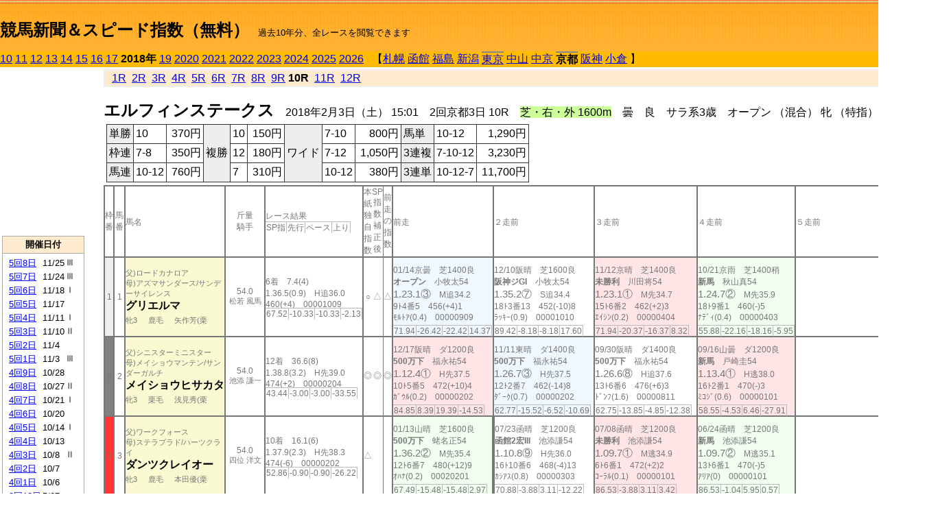

--- FILE ---
content_type: text/html; charset=Shift_JIS
request_url: http://jiro8.sakura.ne.jp/index2.php?code=1808020310
body_size: 47232
content:
<!DOCTYPE HTML PUBLIC "-//W3C//DTD HTML 4.01 Transitional//EN">

<html lang="ja">

<head>
<meta http-equiv="Content-Type" content="text/html; charset=Shift_JIS">
<META name="y_key" content="0b403f35a5bcfbbe">
<meta name="description" content="スピード指数、競馬新聞、出馬表、馬柱、先行指数、ペース指数、上がり指数、レース結果を無料で過去１０年分閲覧できます。西田式をベースに穴馬を予想でき的中率、回収率も高いコンピュータ馬券">
<meta name="keywords" content="競馬新聞,無料,スピード指数,出馬表,馬柱,予想,穴,西田式,過去,結果">
<LINK rel="stylesheet" type="text/css" href="style2.css">


<title>競馬新聞＆スピード指数（無料）</title>



<style type="text/css">
<!--
	@media print {
		.no_print {display:none;}
	}
	@page { margin-top: 20px; margin-bottom: 0px;}
-->
</style>

<script type="text/javascript">
<!--
function dbcl(row) {
	url = "index2.php?code=";
	window.open(url + row  ,"OpenWindow","");
}
//-->
</script>








</head>



<body bgcolor="#FFFFFF" leftmargin="0" topmargin="0" rightmargin="0" marginwidth="0" marginheight="0">



<table width='100%' border=0 cellspacing=0 cellpadding=0 background='top_back.gif' summary='馬柱' class='no_print'><tr><td height='75' valign='top' nowrap><b><font size='+2'><br><a href='https://jiro8.sakura.ne.jp/index.php' class=ca1>競馬新聞＆スピード指数（無料）</a></font></b><font size='-1'>　過去10年分、全レースを閲覧できます</font></td><td nowrap></td></table><table border=0 cellspacing=0 cellpadding=0 bgcolor='#ffbb00' summary='-' class='no_print'><tr><td nowrap><a href='https://jiro8.sakura.ne.jp/index2.php?code=1008020310'>10</a> <a href='https://jiro8.sakura.ne.jp/index2.php?code=1108020310'>11</a> <a href='https://jiro8.sakura.ne.jp/index2.php?code=1208020310'>12</a> <a href='https://jiro8.sakura.ne.jp/index2.php?code=1308020310'>13</a> <a href='https://jiro8.sakura.ne.jp/index2.php?code=1408020310'>14</a> <a href='https://jiro8.sakura.ne.jp/index2.php?code=1508020310'>15</a> <a href='https://jiro8.sakura.ne.jp/index2.php?code=1608020310'>16</a> <a href='https://jiro8.sakura.ne.jp/index2.php?code=1708020310'>17</a> <b>2018年</b> <a href='https://jiro8.sakura.ne.jp/index2.php?code=1908020310'>19</a> <a href='https://jiro8.sakura.ne.jp/index2.php?code=2008020310'>2020</a> <a href='https://jiro8.sakura.ne.jp/index2.php?code=2108020310'>2021</a> <a href='https://jiro8.sakura.ne.jp/index2.php?code=2208020310'>2022</a> <a href='https://jiro8.sakura.ne.jp/index2.php?code=2308020310'>2023</a> <a href='https://jiro8.sakura.ne.jp/index2.php?code=2408020310'>2024</a> <a href='https://jiro8.sakura.ne.jp/index2.php?code=2508020310'>2025</a> <a href='https://jiro8.sakura.ne.jp/index2.php?code=2608020310'>2026</a> </td><td align='left' nowrap width='100%'><table border=0 cellspacing=0 cellpadding=0 bordercolor='#ffbb00' summary='-'><tr><td>&nbsp;&nbsp;&nbsp;【</td><td nowrap><a href='https://jiro8.sakura.ne.jp/index2.php?code=1801999910'>札幌</a></td><td>&nbsp;</td><td nowrap><a href='https://jiro8.sakura.ne.jp/index2.php?code=1802999910'>函館</a></td><td>&nbsp;</td><td nowrap><a href='https://jiro8.sakura.ne.jp/index2.php?code=1803999910'>福島</a></td><td>&nbsp;</td><td nowrap><a href='https://jiro8.sakura.ne.jp/index2.php?code=1804999910'>新潟</a></td><td>&nbsp;</td><td nowrap class=c81><a href='https://jiro8.sakura.ne.jp/index2.php?code=1805010310'>東京</a></td><td>&nbsp;</td><td nowrap><a href='https://jiro8.sakura.ne.jp/index2.php?code=1806999910'>中山</a></td><td>&nbsp;</td><td nowrap><a href='https://jiro8.sakura.ne.jp/index2.php?code=1807999910'>中京</a></td><td>&nbsp;</td><td nowrap class=c81><b>京都</b></td><td>&nbsp;</td><td nowrap><a href='https://jiro8.sakura.ne.jp/index2.php?code=1809999910'>阪神</a></td><td>&nbsp;</td><td nowrap><a href='https://jiro8.sakura.ne.jp/index2.php?code=1810999910'>小倉</a></td><td>&nbsp;</td><td>】</td></tr></table></td><td align='right' nowrap></td></tr></table><table summary='-'><tr><TD valign='top'><TABLE width='120' cellspacing=0 cellpadding=0 border=0 summary='-' class='no_print'><tr><td>
<script async src="//pagead2.googlesyndication.com/pagead/js/adsbygoogle.js"></script>
<!-- 6 -->
<ins class="adsbygoogle"
     style="display:inline-block;width:120px;height:240px"
     data-ad-client="ca-pub-8377013184421915"
     data-ad-slot="2599712389"></ins>
<script>
(adsbygoogle = window.adsbygoogle || []).push({});
</script>

</td></tr><tr><td height='3'></td></tr></table><TABLE width='120' cellspacing=0 cellpadding=0 border=0 summary='-' class='no_print'><tr bgcolor='#AAAAAA'><td><TABLE width='100%' cellspacing='1' cellpadding='3' border='0' summary='-'><tr><td bgcolor='#FFEBCD' width='180' align='center'><b><font size=-1>開催日付</font></b></td></tr><TR><TD bgcolor='#FFFFFF'><table cellpadding='0' summary='-'><tr><td class=f21>&nbsp;<a href='https://jiro8.sakura.ne.jp/index2.php?code=1808050810'>5回8日</a></td><td class=f21>11/25</td><td class=f22>Ⅲ
</td></tr><tr><td class=f21>&nbsp;<a href='https://jiro8.sakura.ne.jp/index2.php?code=1808050710'>5回7日</a></td><td class=f21>11/24</td><td class=f22>Ⅲ
</td></tr><tr><td class=f21>&nbsp;<a href='https://jiro8.sakura.ne.jp/index2.php?code=1808050610'>5回6日</a></td><td class=f21>11/18</td><td class=f22>Ⅰ
</td></tr><tr><td class=f21>&nbsp;<a href='https://jiro8.sakura.ne.jp/index2.php?code=1808050510'>5回5日</a></td><td class=f21>11/17</td><td class=f22>
</td></tr><tr><td class=f21>&nbsp;<a href='https://jiro8.sakura.ne.jp/index2.php?code=1808050410'>5回4日</a></td><td class=f21>11/11</td><td class=f22>Ⅰ
</td></tr><tr><td class=f21>&nbsp;<a href='https://jiro8.sakura.ne.jp/index2.php?code=1808050310'>5回3日</a></td><td class=f21>11/10</td><td class=f22>Ⅱ
</td></tr><tr><td class=f21>&nbsp;<a href='https://jiro8.sakura.ne.jp/index2.php?code=1808050210'>5回2日</a></td><td class=f21>11/4</td><td class=f22>
</td></tr><tr><td class=f21>&nbsp;<a href='https://jiro8.sakura.ne.jp/index2.php?code=1808050110'>5回1日</a></td><td class=f21>11/3</td><td class=f22>Ⅲ
</td></tr><tr><td class=f21>&nbsp;<a href='https://jiro8.sakura.ne.jp/index2.php?code=1808040910'>4回9日</a></td><td class=f21>10/28</td><td class=f22>
</td></tr><tr><td class=f21>&nbsp;<a href='https://jiro8.sakura.ne.jp/index2.php?code=1808040810'>4回8日</a></td><td class=f21>10/27</td><td class=f22>Ⅱ
</td></tr><tr><td class=f21>&nbsp;<a href='https://jiro8.sakura.ne.jp/index2.php?code=1808040710'>4回7日</a></td><td class=f21>10/21</td><td class=f22>Ⅰ
</td></tr><tr><td class=f21>&nbsp;<a href='https://jiro8.sakura.ne.jp/index2.php?code=1808040610'>4回6日</a></td><td class=f21>10/20</td><td class=f22>
</td></tr><tr><td class=f21>&nbsp;<a href='https://jiro8.sakura.ne.jp/index2.php?code=1808040510'>4回5日</a></td><td class=f21>10/14</td><td class=f22>Ⅰ
</td></tr><tr><td class=f21>&nbsp;<a href='https://jiro8.sakura.ne.jp/index2.php?code=1808040410'>4回4日</a></td><td class=f21>10/13</td><td class=f22>
</td></tr><tr><td class=f21>&nbsp;<a href='https://jiro8.sakura.ne.jp/index2.php?code=1808040310'>4回3日</a></td><td class=f21>10/8</td><td class=f22>Ⅱ
</td></tr><tr><td class=f21>&nbsp;<a href='https://jiro8.sakura.ne.jp/index2.php?code=1808040210'>4回2日</a></td><td class=f21>10/7</td><td class=f22>
</td></tr><tr><td class=f21>&nbsp;<a href='https://jiro8.sakura.ne.jp/index2.php?code=1808040110'>4回1日</a></td><td class=f21>10/6</td><td class=f22>
</td></tr><tr><td class=f21>&nbsp;<a href='https://jiro8.sakura.ne.jp/index2.php?code=1808031210'>3回12日</a></td><td class=f21>5/27</td><td class=f22>
</td></tr><tr><td class=f21>&nbsp;<a href='https://jiro8.sakura.ne.jp/index2.php?code=1808031110'>3回11日</a></td><td class=f21>5/26</td><td class=f22>
</td></tr><tr><td class=f21>&nbsp;<a href='https://jiro8.sakura.ne.jp/index2.php?code=1808031010'>3回10日</a></td><td class=f21>5/20</td><td class=f22>
</td></tr><tr><td class=f21>&nbsp;<a href='https://jiro8.sakura.ne.jp/index2.php?code=1808030910'>3回9日</a></td><td class=f21>5/19</td><td class=f22>Ⅲ
</td></tr><tr><td class=f21>&nbsp;<a href='https://jiro8.sakura.ne.jp/index2.php?code=1808030810'>3回8日</a></td><td class=f21>5/13</td><td class=f22>
</td></tr><tr><td class=f21>&nbsp;<a href='https://jiro8.sakura.ne.jp/index2.php?code=1808030710'>3回7日</a></td><td class=f21>5/12</td><td class=f22>Ⅱ
</td></tr><tr><td class=f21>&nbsp;<a href='https://jiro8.sakura.ne.jp/index2.php?code=1808030610'>3回6日</a></td><td class=f21>5/6</td><td class=f22>
</td></tr><tr><td class=f21>&nbsp;<a href='https://jiro8.sakura.ne.jp/index2.php?code=1808030510'>3回5日</a></td><td class=f21>5/5</td><td class=f22>Ⅱ
</td></tr><tr><td class=f21>&nbsp;<a href='https://jiro8.sakura.ne.jp/index2.php?code=1808030410'>3回4日</a></td><td class=f21>4/29</td><td class=f22>Ⅰ
</td></tr><tr><td class=f21>&nbsp;<a href='https://jiro8.sakura.ne.jp/index2.php?code=1808030310'>3回3日</a></td><td class=f21>4/28</td><td class=f22>
</td></tr><tr><td class=f21>&nbsp;<a href='https://jiro8.sakura.ne.jp/index2.php?code=1808030210'>3回2日</a></td><td class=f21>4/22</td><td class=f22>Ⅱ
</td></tr><tr><td class=f21>&nbsp;<a href='https://jiro8.sakura.ne.jp/index2.php?code=1808030110'>3回1日</a></td><td class=f21>4/21</td><td class=f22>
</td></tr><tr><td class=f21>&nbsp;<a href='https://jiro8.sakura.ne.jp/index2.php?code=1808020810'>2回8日</a></td><td class=f21>2/18</td><td class=f22>
</td></tr><tr><td class=f21>&nbsp;<a href='https://jiro8.sakura.ne.jp/index2.php?code=1808020710'>2回7日</a></td><td class=f21>2/17</td><td class=f22>Ⅲ
</td></tr><tr><td class=f21>&nbsp;<a href='https://jiro8.sakura.ne.jp/index2.php?code=1808020610'>2回6日</a></td><td class=f21>2/11</td><td class=f22>Ⅱ
</td></tr><tr><td class=f21>&nbsp;<a href='https://jiro8.sakura.ne.jp/index2.php?code=1808020510'>2回5日</a></td><td class=f21>2/10</td><td class=f22>
</td></tr><tr><td class=f21>&nbsp;<a href='https://jiro8.sakura.ne.jp/index2.php?code=1808020410'>2回4日</a></td><td class=f21>2/4</td><td class=f22>Ⅲ
</td></tr><tr><td class=f21>&nbsp;&nbsp;<b>2回3日</b></td><td class=f21>2/3</td><td class=f22>
</td></tr><tr><td class=f21>&nbsp;<a href='https://jiro8.sakura.ne.jp/index2.php?code=1808020210'>2回2日</a></td><td class=f21>1/28</td><td class=f22>Ⅲ
</td></tr><tr><td class=f21>&nbsp;<a href='https://jiro8.sakura.ne.jp/index2.php?code=1808020110'>2回1日</a></td><td class=f21>1/27</td><td class=f22>
</td></tr><tr><td class=f21>&nbsp;<a href='https://jiro8.sakura.ne.jp/index2.php?code=1808010710'>1回7日</a></td><td class=f21>1/21</td><td class=f22>
</td></tr><tr><td class=f21>&nbsp;<a href='https://jiro8.sakura.ne.jp/index2.php?code=1808010610'>1回6日</a></td><td class=f21>1/20</td><td class=f22>
</td></tr><tr><td class=f21>&nbsp;<a href='https://jiro8.sakura.ne.jp/index2.php?code=1808010510'>1回5日</a></td><td class=f21>1/14</td><td class=f22>Ⅱ
</td></tr><tr><td class=f21>&nbsp;<a href='https://jiro8.sakura.ne.jp/index2.php?code=1808010410'>1回4日</a></td><td class=f21>1/13</td><td class=f22>
</td></tr><tr><td class=f21>&nbsp;<a href='https://jiro8.sakura.ne.jp/index2.php?code=1808010310'>1回3日</a></td><td class=f21>1/8</td><td class=f22>Ⅲ
</td></tr><tr><td class=f21>&nbsp;<a href='https://jiro8.sakura.ne.jp/index2.php?code=1808010210'>1回2日</a></td><td class=f21>1/7</td><td class=f22>
</td></tr><tr><td class=f21>&nbsp;<a href='https://jiro8.sakura.ne.jp/index2.php?code=1808010110'>1回1日</a></td><td class=f21>1/6</td><td class=f22>Ⅲ
</td></tr><tr><td>&nbsp;</td></tr></table></TD></TR><tr><td bgcolor='#FFEBCD' width='180' align='center'><b><font size=-1>Menu</font></b></td></tr><TR><TD bgcolor='#FFFFFF'><table cellpadding='0' summary='-'><tr><td>&nbsp;<a href='speed.html' target='_blank'><font size=-1>ｽﾋﾟｰﾄﾞ指数の説明</font></a></td></tr><tr><td>&nbsp;<a href='ranking.php' target='_blank'><font size=-1>ランキング</font></a></td></tr><tr><td>&nbsp; </td></tr><tr><td height="15"></td></tr>



</table>
</td></tr></TABLE></td></tr></TABLE>

<!--<font size=-1>update 2009/12/20</font>-->
<font size=-2 class="no_print">&nbsp;当サイトはリンクフリーです</font>
<br class="no_print"><font size=-1 class="no_print">*出馬表は前日更新</font>







</TD><td>&nbsp;　
</td><td valign="top"><!--++++++++++++++++++++++++++++++++++++++++-->


<table width="100%" border="1" cellpadding="2" cellspacing="0" bordercolor="#eeeeee" summary="-" class="no_print"><tr><td  bgcolor="#FFEBCD">
<!--<table class="ct5 no_print" width="100%" border="1" cellpadding="2" cellspacing="0" summary="-"><tr><td  bgcolor="#FFEBCD">-->




&nbsp; <a href='https://jiro8.sakura.ne.jp/index2.php?code=1808020301'>1R</a>&nbsp; <a href='https://jiro8.sakura.ne.jp/index2.php?code=1808020302'>2R</a>&nbsp; <a href='https://jiro8.sakura.ne.jp/index2.php?code=1808020303'>3R</a>&nbsp; <a href='https://jiro8.sakura.ne.jp/index2.php?code=1808020304'>4R</a>&nbsp; <a href='https://jiro8.sakura.ne.jp/index2.php?code=1808020305'>5R</a>&nbsp; <a href='https://jiro8.sakura.ne.jp/index2.php?code=1808020306'>6R</a>&nbsp; <a href='https://jiro8.sakura.ne.jp/index2.php?code=1808020307'>7R</a>&nbsp; <a href='https://jiro8.sakura.ne.jp/index2.php?code=1808020308'>8R</a>&nbsp; <a href='https://jiro8.sakura.ne.jp/index2.php?code=1808020309'>9R</a>&nbsp;<b>10R</b>&nbsp; <a href='https://jiro8.sakura.ne.jp/index2.php?code=1808020311'>11R</a>&nbsp; <a href='https://jiro8.sakura.ne.jp/index2.php?code=1808020312'>12R</a>
</td></tr></table>






<br class="no_print">

<NOBR><b><font size='+2'>エルフィンステークス</font></b>　2018年2月3日（土） 15:01　2回京都3日 10R　<font style='background-color:#ccff99'>芝・右・外 1600m</font>　曇　良　サラ系3歳　オープン （混合） 牝 （特指） 別定</NOBR><table class="no_print" cellspacing=3 summary="-"><tr><td><table class="ct5" border=1 cellpadding=3 cellspacing=0 summary="-"><tr><td bgcolor='#eeeeee'>単勝</td><td>10</td><td align=right>&nbsp;370円</td><td bgcolor='#eeeeee' rowspan=3>複勝</td><td>10</td><td align=right>&nbsp;150円</td><td bgcolor='#eeeeee' rowspan=3>ワイド</td><td>7-10</td><td align=right>&nbsp;800円</td><td bgcolor='#eeeeee'>馬単</td><td>10-12</td><td align=right>&nbsp;1,290円</td></tr><tr><td bgcolor='#eeeeee'>枠連</td><td>7-8</td><td align=right>&nbsp;350円</td><td>12</td><td align=right>&nbsp;180円</td><td>7-12</td><td align=right>&nbsp;1,050円</td><td bgcolor='#eeeeee'>3連複</td><td>7-10-12</td><td align=right>&nbsp;3,230円</td></tr><tr><td bgcolor='#eeeeee'>馬連</td><td>10-12</td><td align=right>&nbsp;760円</td><td>7</td><td align=right>&nbsp;310円</td><td>10-12</td><td align=right>&nbsp;380円</td><td bgcolor='#eeeeee'>3連単</td><td>10-12-7</td><td align=right>&nbsp;11,700円</td></tr></table><td></tr></table><table class=c1 border=0 cellpadding=0 cellspacing=0 summary="-"><tr><td class=td21>枠番</td><td class=td21>馬番</td><td class=td25>馬名</td><td class=td24>斤量<br>騎手</td><td class=td254>レース結果<br><span class=sn22>SP指</span><span class=sn22>先行</span><span class=sn22>ペース</span><span class=sn22>上り</span></td><td class=td292>本紙独自指数</td><td class=td262>SP指数補正後</td><td class=td263>前走の指数</td><td class=td25>前走</td><td class=td25>２走前</td><td class=td25>３走前</td><td class=td25>４走前</td><td class=td25>５走前</td><td class=td20>脚質<br>全芝<br>芝1400～<br>芝1600<br>～芝1800<br>枠別勝率</td></tr><tr><td bgcolor="#eeeeee" class=td21>1<td class=td21>1</td><td bgcolor="#FAFAD2" class=td23><span class=sn23>父)ロードカナロア</span><br><span class=sn23>母)アズマサンダース/サンデーサイレンス</span><br><nobr><font color='black'><b>グリエルマ</b></font></nobr><br><span class=sn23>牝3</span>　<span class=sn23>鹿毛</span>　<span class=sn23>矢作芳(栗</span></td><td class=td24>54.0<br><nobr><span class=sn23>松若 風馬</span></nobr></td><td class=td254>6着　7.4(4)<br>1.36.5(0.9)　H追36.0<br>460(+4)　00001009<br><nobr><span class=sn22>67.52</span><span class=sn22>-10.33</span><span class=sn22>-10.33</span><span class=sn22>-2.13</span></nobr></td><td class=td26>○</td><td class=td262>△</td><td class=td263>△</td><td bgcolor="#F0F8FF" class=td25><table><tr><td height='3'></td></tr></table>01/14京曇　芝1400良<br><nobr><span ondblclick=dbcl('1808010510')><b>オープン</b></span>　小牧太54<br></nobr><span class=sn21>1.23.1③</span>　M追34.2<br><nobr>9ﾄ4番5　456(+4)1
<br></nobr>ﾓﾙﾄｱ(0.4)　00000909<br><table><tr><td></td></tr></table><nobr><span class=sn22><font color='#777777'>71.94</font></span><span class=sn22><font color='#777777'>-26.42</font></span><span class=sn22><font color='#777777'>-22.42</font></span><span class=sn22><font color='#777777'>14.37</font></span></nobr></td><td class=td25><table><tr><td height='3'></td></tr></table>12/10阪晴　芝1600良<br><nobr><span ondblclick=dbcl('1709050411')><b>阪神ジGI</b></span>　小牧太54<br></nobr><span class=sn21>1.35.2⑦</span>　S追34.4<br><nobr>18ﾄ3番13　452(-10)8
<br></nobr>ﾗｯｷｰ(0.9)　00001010<br><table><tr><td></td></tr></table><nobr><span class=sn22><font color='#777777'>89.42</font></span><span class=sn22><font color='#777777'>-8.18</font></span><span class=sn22><font color='#777777'>-8.18</font></span><span class=sn22><font color='#777777'>17.60</font></span></nobr></td><td bgcolor="#ffe5e5" class=td25><table><tr><td height='3'></td></tr></table>11/12京晴　芝1400良<br><nobr><span ondblclick=dbcl('1708050403')><b>未勝利</b></span>　川田将54<br></nobr><span class=sn21>1.23.1①</span>　M先34.7<br><nobr>15ﾄ6番2　462(+2)3
<br></nobr>ｴｲｼﾝ(0.2)　00000404<br><table><tr><td></td></tr></table><nobr><span class=sn22><font color='#777777'>71.94</font></span><span class=sn22><font color='#777777'>-20.37</font></span><span class=sn22><font color='#777777'>-16.37</font></span><span class=sn22><font color='#777777'>8.32</font></span></nobr></td><td bgcolor="#F0FFF0" class=td25><table><tr><td height='3'></td></tr></table>10/21京雨　芝1400稍<br><nobr><span ondblclick=dbcl('1708040604')><b>新馬</b></span>　秋山真54<br></nobr><span class=sn21>1.24.7②</span>　M先35.9<br><nobr>18ﾄ9番1　460(-)5
<br></nobr>ﾅﾃﾞｨ(0.4)　00000403<br><table><tr><td></td></tr></table><nobr><span class=sn22><font color='#777777'>55.88</font></span><span class=sn22><font color='#777777'>-22.16</font></span><span class=sn22><font color='#777777'>-18.16</font></span><span class=sn22><font color='#777777'>-5.95</font></span></nobr></td><td class=td25></td><td class=td20>00020002<br>1-1-1-1<br>1-1-1-0<br>0-0-0-1<br>0-0-0-0<br>7.3%</td></tr><tr><td bgcolor="#808080" class=td21>2<td class=td21>2</td><td bgcolor="#FAFAD2" class=td23><span class=sn23>父)シニスターミニスター</span><br><span class=sn23>母)メイショウマンテン/サンダーガルチ</span><br><nobr><font color='black'><b>メイショウヒサカタ</b></font></nobr><br><span class=sn23>牝3</span>　<span class=sn23>栗毛</span>　<span class=sn23>浅見秀(栗</span></td><td class=td24>54.0<br><nobr><span class=sn23>池添 謙一</span></nobr></td><td class=td254>12着　36.6(8)<br>1.38.8(3.2)　H先39.0<br>474(+2)　00000204<br><nobr><span class=sn22>43.44</span><span class=sn22>-3.00</span><span class=sn22>-3.00</span><span class=sn22>-33.55</span></nobr></td><td class=td26>◎</td><td class=td262>◎</td><td class=td263>◎</td><td bgcolor="#ffe5e5" class=td25><table><tr><td height='3'></td></tr></table>12/17阪晴　ダ1200良<br><nobr><span ondblclick=dbcl('1709050607')><b>500万下</b></span>　福永祐54<br></nobr><span class=sn21>1.12.4①</span>　H先37.5<br><nobr>10ﾄ5番5　472(+10)4
<br></nobr>ｶﾞｳﾙ(0.2)　00000202<br><table><tr><td></td></tr></table><nobr><span class=sn22><font color='#777777'>84.85</font></span><span class=sn22><font color='#777777'>8.39</font></span><span class=sn22><font color='#777777'>19.39</font></span><span class=sn22><font color='#777777'>-14.53</font></span></nobr></td><td bgcolor="#F0F8FF" class=td25><table><tr><td height='3'></td></tr></table>11/11東晴　ダ1400良<br><nobr><span ondblclick=dbcl('1705050309')><b>500万下</b></span>　福永祐54<br></nobr><span class=sn21>1.26.7③</span>　H先37.5<br><nobr>12ﾄ2番7　462(-14)8
<br></nobr>ﾀﾞｰｸ(0.7)　00000202<br><table><tr><td></td></tr></table><nobr><span class=sn22><font color='#777777'>62.77</font></span><span class=sn22><font color='#777777'>-15.52</font></span><span class=sn22><font color='#777777'>-6.52</font></span><span class=sn22><font color='#777777'>-10.69</font></span></nobr></td><td class=td25><table><tr><td height='3'></td></tr></table>09/30阪晴　ダ1400良<br><nobr><span ondblclick=dbcl('1709040809')><b>500万下</b></span>　福永祐54<br></nobr><span class=sn21>1.26.6⑧</span>　H追37.6<br><nobr>13ﾄ6番6　476(+6)3
<br></nobr>ﾄﾞﾝﾌ(1.6)　00000811<br><table><tr><td></td></tr></table><nobr><span class=sn22><font color='#777777'>62.75</font></span><span class=sn22><font color='#777777'>-13.85</font></span><span class=sn22><font color='#777777'>-4.85</font></span><span class=sn22><font color='#777777'>-12.38</font></span></nobr></td><td bgcolor="#ffe5e5" class=td25><table><tr><td height='3'></td></tr></table>09/16山曇　ダ1200良<br><nobr><span ondblclick=dbcl('1706040306')><b>新馬</b></span>　戸崎圭54<br></nobr><span class=sn21>1.13.4①</span>　H逃38.0<br><nobr>16ﾄ2番1　470(-)3
<br></nobr>ﾐｺｼﾞ(0.6)　00000101<br><table><tr><td></td></tr></table><nobr><span class=sn22><font color='#777777'>58.55</font></span><span class=sn22><font color='#777777'>-4.53</font></span><span class=sn22><font color='#777777'>6.46</font></span><span class=sn22><font color='#777777'>-27.91</font></span></nobr></td><td class=td25></td><td class=td20>01020001<br>0-0-0-0<br>0-0-0-0<br>0-0-0-0<br>0-0-0-0<br>7.1%</td></tr><tr><td bgcolor="#FF3333" class=td21>3<td class=td21>3</td><td bgcolor="#FAFAD2" class=td23><span class=sn23>父)ワークフォース</span><br><span class=sn23>母)ステラプラド/ハーツクライ</span><br><nobr><font color='black'><b>ダンツクレイオー</b></font></nobr><br><span class=sn23>牝3</span>　<span class=sn23>鹿毛</span>　<span class=sn23>本田優(栗</span></td><td class=td24>54.0<br><nobr><span class=sn23>四位 洋文</span></nobr></td><td class=td254>10着　16.1(6)<br>1.37.9(2.3)　H先38.3<br>474(-6)　00000202<br><nobr><span class=sn22>52.86</span><span class=sn22>-0.90</span><span class=sn22>-0.90</span><span class=sn22>-26.22</span></nobr></td><td class=td26>△</td><td class=td262></td><td class=td263></td><td bgcolor="#F0FFF0" class=td25><table><tr><td height='3'></td></tr></table>01/13山晴　芝1600良<br><nobr><span ondblclick=dbcl('1806010409')><b>500万下</b></span>　蛯名正54<br></nobr><span class=sn21>1.36.2②</span>　M先35.4<br><nobr>12ﾄ6番7　480(+12)9
<br></nobr>ｵﾊﾅ(0.2)　00020201<br><table><tr><td></td></tr></table><nobr><span class=sn22><font color='#777777'>67.49</font></span><span class=sn22><font color='#777777'>-15.48</font></span><span class=sn22><font color='#777777'>-15.48</font></span><span class=sn22><font color='#777777'>2.97</font></span></nobr></td><td class=td252><table><tr><td height='3'></td></tr></table>07/23函晴　芝1200良<br><nobr><span ondblclick=dbcl('1702020611')><b>函館2宏III</b></span>　池添謙54<br></nobr><span class=sn21>1.10.8⑨</span>　H先36.0<br><nobr>16ﾄ10番6　468(-4)13
<br></nobr>ｶｼｱｽ(0.8)　00000303<br><table><tr><td></td></tr></table><nobr><span class=sn22><font color='#777777'>70.88</font></span><span class=sn22><font color='#777777'>-3.88</font></span><span class=sn22><font color='#777777'>3.11</font></span><span class=sn22><font color='#777777'>-12.22</font></span></nobr></td><td bgcolor="#ffe5e5" class=td25><table><tr><td height='3'></td></tr></table>07/08函晴　芝1200良<br><nobr><span ondblclick=dbcl('1702020101')><b>未勝利</b></span>　池添謙54<br></nobr><span class=sn21>1.09.7①</span>　M逃34.9<br><nobr>6ﾄ6番1　472(+2)2
<br></nobr>ｺｰﾗﾙ(0.1)　00000101<br><table><tr><td></td></tr></table><nobr><span class=sn22><font color='#777777'>86.53</font></span><span class=sn22><font color='#777777'>-3.88</font></span><span class=sn22><font color='#777777'>3.11</font></span><span class=sn22><font color='#777777'>3.42</font></span></nobr></td><td bgcolor="#F0FFF0" class=td25><table><tr><td height='3'></td></tr></table>06/24函晴　芝1200良<br><nobr><span ondblclick=dbcl('1702010305')><b>新馬</b></span>　池添謙54<br></nobr><span class=sn21>1.09.7②</span>　M逃35.1<br><nobr>13ﾄ6番1　470(-)5
<br></nobr>ｱﾘｱ(0)　00000101<br><table><tr><td></td></tr></table><nobr><span class=sn22><font color='#777777'>86.53</font></span><span class=sn22><font color='#777777'>-1.04</font></span><span class=sn22><font color='#777777'>5.95</font></span><span class=sn22><font color='#777777'>0.57</font></span></nobr></td><td class=td25></td><td class=td20>02020000<br>1-2-0-1<br>0-0-0-0<br>0-1-0-0<br>0-0-0-0<br>6.2%</td></tr><tr><td bgcolor="#66CCFF" class=td21>4<td class=td21>4</td><td bgcolor="#FAFAD2" class=td23><span class=sn23>父)エンパイアメーカー</span><br><span class=sn23>母)シンコールビー/サクラローレル</span><br><nobr><font color='black'><b>シンコーメグチャン</b></font></nobr><br><span class=sn23>牝3</span>　<span class=sn23>鹿毛</span>　<span class=sn23>湯窪幸(栗</span></td><td class=td24>54.0<br><nobr><span class=sn23>国分 優作</span></nobr></td><td class=td254>7着　94.9(12)<br>1.36.6(1)　H追35.7<br>470(0)　00001212<br><nobr><span class=sn22>66.48</span><span class=sn22>-14.52</span><span class=sn22>-14.52</span><span class=sn22>1.00</span></nobr></td><td class=td26></td><td class=td262></td><td class=td263></td><td bgcolor="#ffe5e5" class=td25><table><tr><td height='3'></td></tr></table>01/07京晴　ダ1800良<br><nobr><span ondblclick=dbcl('1808010202')><b>未勝利</b></span>　国分優54<br></nobr><span class=sn21>1.56.4①</span>　M先37.3<br><nobr>14ﾄ3番4　470(+2)1
<br></nobr>ｲﾝｳﾞ(0.2)　03040404<br><table><tr><td></td></tr></table><nobr><span class=sn22><font color='#777777'>46.99</font></span><span class=sn22><font color='#777777'>-39.75</font></span><span class=sn22><font color='#777777'>-35.75</font></span><span class=sn22><font color='#777777'>2.74</font></span></nobr></td><td class=td25><table><tr><td height='3'></td></tr></table>12/10阪晴　芝1800良<br><nobr><span ondblclick=dbcl('1709050403')><b>未勝利</b></span>　国分優54<br></nobr><span class=sn21>1.50.1⑬</span>　S後35.4<br><nobr>17ﾄ12番8　468(-4)11
<br></nobr>ﾉｰﾌﾞ(1.5)　00001311<br><table><tr><td></td></tr></table><nobr><span class=sn22><font color='#777777'>66.98</font></span><span class=sn22><font color='#777777'>-17.08</font></span><span class=sn22><font color='#777777'>-21.08</font></span><span class=sn22><font color='#777777'>8.06</font></span></nobr></td><td class=td25><table><tr><td height='3'></td></tr></table>11/25京晴　芝1600良<br><nobr><span ondblclick=dbcl('1708050705')><b>新馬</b></span>　国分優54<br></nobr><span class=sn21>1.38.2④</span>　S追34.3<br><nobr>18ﾄ11番6　472(-)1
<br></nobr>ｻﾝﾗﾓ(0.4)　00001411<br><table><tr><td></td></tr></table><nobr><span class=sn22><font color='#777777'>49.72</font></span><span class=sn22><font color='#777777'>-45.93</font></span><span class=sn22><font color='#777777'>-45.93</font></span><span class=sn22><font color='#777777'>15.66</font></span></nobr></td><td class=td25></td><td class=td25></td><td class=td20>00010001<br>0-0-0-2<br>0-0-0-0<br>0-0-0-1<br>0-0-0-1<br>5.1%</td></tr><tr><td bgcolor="#FFFF66" class=td21>5<td class=td21>5</td><td bgcolor="#FAFAD2" class=td23><span class=sn23>父)ステイゴールド</span><br><span class=sn23>母)ディアジーナ/メジロマックイーン</span><br><nobr><font color='black'><b>ジーナスイート</b></font></nobr><br><span class=sn23>牝3</span>　<span class=sn23>芦毛</span>　<span class=sn23>矢作芳(栗</span></td><td class=td24>54.0<br><nobr><span class=sn23>中谷 雄太</span></nobr></td><td class=td254>8着　51.6(9)<br>1.36.9(1.3)　H差36.8<br>412(0)　00000506<br><nobr><span class=sn22>63.34</span><span class=sn22>-6.14</span><span class=sn22>-6.14</span><span class=sn22>-10.51</span></nobr></td><td class=td26></td><td class=td262></td><td class=td263></td><td class=td25><table><tr><td height='3'></td></tr></table>01/07山晴　芝1600良<br><nobr><span ondblclick=dbcl('1806010211')><b>フェアGIII</b></span>　内田博54<br></nobr><span class=sn21>1.36.0⑬</span>　S後35.2<br><nobr>16ﾄ12番11　412(-16)7
<br></nobr>ﾌﾟﾘﾓ(1.4)　00121516<br><table><tr><td></td></tr></table><nobr><span class=sn22><font color='#777777'>69.59</font></span><span class=sn22><font color='#777777'>-15.48</font></span><span class=sn22><font color='#777777'>-15.48</font></span><span class=sn22><font color='#777777'>5.07</font></span></nobr></td><td bgcolor="#ffe5e5" class=td25><table><tr><td height='3'></td></tr></table>11/04東晴　芝1600良<br><nobr><span ondblclick=dbcl('1705050106')><b>新馬</b></span>　戸崎圭54<br></nobr><span class=sn21>1.37.5①</span>　S逃34.6<br><nobr>11ﾄ3番2　428(-)3
<br></nobr>ｸｽﾘﾊ(0.1)　00000101<br><table><tr><td></td></tr></table><nobr><span class=sn22><font color='#777777'>60.25</font></span><span class=sn22><font color='#777777'>-33.40</font></span><span class=sn22><font color='#777777'>-33.40</font></span><span class=sn22><font color='#777777'>13.65</font></span></nobr></td><td class=td25></td><td class=td25></td><td class=td25></td><td class=td20>01000000<br>1-0-0-1<br>0-0-0-0<br>1-0-0-1<br>0-0-0-0<br>6.1%</td></tr><tr><td bgcolor="#FFFF66" class=td31>5<td class=td31>6</td><td bgcolor="#FAFAD2" class=td33><span class=sn23>父)リーチザクラウン</span><br><span class=sn23>母)アップルトウショウ/アンバーシヤダイ</span><br><nobr><font color='black'><b>サヤカチャン</b></font></nobr><br><span class=sn23>牝3</span>　<span class=sn23>鹿毛</span>　<span class=sn23>田所秀(栗</span></td><td class=td34>54.0<br><nobr><span class=sn23>幸 英明</span></nobr></td><td class=td354>11着　17.5(7)<br>1.38.0(2.4)　H逃38.5<br>466(-2)　00000101<br><nobr><span class=sn22>51.82</span><span class=sn22>0.13</span><span class=sn22>0.13</span><span class=sn22>-28.31</span></nobr></td><td class=td36>△</td><td class=td362></td><td class=td363>△</td><td class=td35><table><tr><td height='3'></td></tr></table>01/07山晴　芝1600良<br><nobr><span ondblclick=dbcl('1806010211')><b>フェアGIII</b></span>　松岡正54<br></nobr><span class=sn21>1.35.9⑫</span>　S後35.6<br><nobr>16ﾄ1番5　468(+2)10
<br></nobr>ﾌﾟﾘﾓ(1.3)　00051110<br><table><tr><td></td></tr></table><nobr><span class=sn22><font color='#777777'>70.64</font></span><span class=sn22><font color='#777777'>-10.22</font></span><span class=sn22><font color='#777777'>-10.22</font></span><span class=sn22><font color='#777777'>0.87</font></span></nobr></td><td class=td35><table><tr><td height='3'></td></tr></table>12/10阪晴　芝1600良<br><nobr><span ondblclick=dbcl('1709050411')><b>阪神ジGI</b></span>　松岡正54<br></nobr><span class=sn21>1.35.8⑭</span>　S差35.3<br><nobr>18ﾄ1番8　466(+12)14
<br></nobr>ﾗｯｷｰ(1.5)　00000605<br><table><tr><td></td></tr></table><nobr><span class=sn22><font color='#777777'>83.19</font></span><span class=sn22><font color='#777777'>-5.06</font></span><span class=sn22><font color='#777777'>-5.06</font></span><span class=sn22><font color='#777777'>8.26</font></span></nobr></td><td bgcolor="#F0FFF0" class=td35><table><tr><td height='3'></td></tr></table>10/28東雨　芝1600良<br><nobr><span ondblclick=dbcl('1705040811')><b>アルテGIII</b></span>　松岡正54<br></nobr><span class=sn21>1.35.0②</span>　M逃35.2<br><nobr>15ﾄ6番13　454(-2)11
<br></nobr>ﾗｯｷｰ(0.1)　00000101<br><table><tr><td></td></tr></table><nobr><span class=sn22><font color='#777777'>86.35</font></span><span class=sn22><font color='#777777'>-1.04</font></span><span class=sn22><font color='#777777'>-1.04</font></span><span class=sn22><font color='#777777'>7.39</font></span></nobr></td><td class=td35><table><tr><td height='3'></td></tr></table>10/08京晴　芝1400良<br><nobr><span ondblclick=dbcl('1708040209')><b>500万下</b></span>　坂井瑠54<br></nobr><span class=sn21>1.22.0⑤</span>　M先34.8<br><nobr>8ﾄ4番5　456(+6)5
<br></nobr>ﾏﾄﾞﾓ(0.3)　00000202<br><table><tr><td></td></tr></table><nobr><span class=sn22><font color='#777777'>85.26</font></span><span class=sn22><font color='#777777'>-5.84</font></span><span class=sn22><font color='#777777'>-1.84</font></span><span class=sn22><font color='#777777'>7.11</font></span></nobr></td><td bgcolor="#ffe5e5" class=td35><table><tr><td height='3'></td></tr></table>09/23阪晴　芝1600良<br><nobr><span ondblclick=dbcl('1709040602')><b>未勝利</b></span>　坂井瑠53<br></nobr><span class=sn21>1.35.9①</span>　S逃34.5<br><nobr>12ﾄ4番5　450(+6)2
<br></nobr>ｼｸﾞﾅ(0.1)　00000101<br><table><tr><td></td></tr></table><nobr><span class=sn22><font color='#777777'>80.15</font></span><span class=sn22><font color='#777777'>-16.23</font></span><span class=sn22><font color='#777777'>-16.23</font></span><span class=sn22><font color='#777777'>16.39</font></span></nobr></td><td class=td30>03020200<br>1-3-0-4<br>0-1-0-2<br>1-1-0-2<br>0-0-0-0<br>6.1%</td></tr><tr><td bgcolor="#99FFCC" class=td21>6<td class=td21>7</td><td bgcolor="#FAFAD2" class=td23><span class=sn23>父)ディープインパクト</span><br><span class=sn23>母)レッドメデューサ/Mr. Greeley</span><br><nobr><font color='black'><b>レッドランディーニ</b></font></nobr><br><span class=sn23>牝3</span>　<span class=sn23>青毛</span>　<span class=sn23>石坂正(栗</span></td><td class=td24>54.0<br><nobr><span class=sn23>浜中 俊</span></nobr></td><td class=td254><span style='background-color: #F0F8FF'>3着　13.9(5)<br></span>1.35.8(0.2)　H追35.5<br>442(0)　00000809<br><nobr><span class=sn22>74.85</span><span class=sn22>-8.23</span><span class=sn22>-8.23</span><span class=sn22>3.09</span></nobr></td><td class=td26></td><td class=td262>△</td><td class=td263></td><td class=td25><table><tr><td height='3'></td></tr></table>11/26京曇　芝1600良<br><nobr><span ondblclick=dbcl('1708050809')><b>500万下</b></span>　浜中俊54<br></nobr><span class=sn21>1.37.0⑦</span>　S差35.2<br><nobr>12ﾄ9番2　442(-4)4
<br></nobr>ﾘﾘｰﾉ(0.7)　00000808<br><table><tr><td></td></tr></table><nobr><span class=sn22><font color='#777777'>62.29</font></span><span class=sn22><font color='#777777'>-23.94</font></span><span class=sn22><font color='#777777'>-23.94</font></span><span class=sn22><font color='#777777'>6.23</font></span></nobr></td><td bgcolor="#ffe5e5" class=td25><table><tr><td height='3'></td></tr></table>10/07京曇　芝1600重<br><nobr><span ondblclick=dbcl('1708040102')><b>未勝利</b></span>　浜中俊54<br></nobr><span class=sn21>1.34.6①</span>　H追35.4<br><nobr>9ﾄ4番5　446(-8)1
<br></nobr>ｽﾀｰﾘ(0.7)　00000707<br><table><tr><td></td></tr></table><nobr><span class=sn22><font color='#777777'>98.88</font></span><span class=sn22><font color='#777777'>13.74</font></span><span class=sn22><font color='#777777'>13.74</font></span><span class=sn22><font color='#777777'>5.14</font></span></nobr></td><td class=td25><table><tr><td height='3'></td></tr></table>08/20小晴　芝1200良<br><nobr><span ondblclick=dbcl('1710020806')><b>新馬</b></span>　M.デム54<br></nobr><span class=sn21>1.12.0⑨</span>　M先36.5<br><nobr>12ﾄ12番1　454(-)9
<br></nobr>ｵｰﾛｽ(1)　00000306<br><table><tr><td></td></tr></table><nobr><span class=sn22><font color='#777777'>29.96</font></span><span class=sn22><font color='#777777'>-25.61</font></span><span class=sn22><font color='#777777'>-18.61</font></span><span class=sn22><font color='#777777'>-31.42</font></span></nobr></td><td class=td25></td><td class=td25></td><td class=td20>00010101<br>1-0-0-2<br>0-0-0-0<br>1-0-0-1<br>0-0-0-0<br>9%</td></tr><tr><td bgcolor="#99FFCC" class=td31>6<td class=td31>8</td><td bgcolor="#FAFAD2" class=td33><span class=sn23>父)ヨハネスブルグ</span><br><span class=sn23>母)マルモセーラ/クロフネ</span><br><nobr><font color='black'><b>マルモマリア</b></font></nobr><br><span class=sn23>牝3</span>　<span class=sn23>鹿毛</span>　<span class=sn23>木原一(栗</span></td><td class=td34>54.0<br><nobr><span class=sn23>富田 暁</span></nobr></td><td class=td354>9着　56.7(10)<br>1.37.1(1.5)　H差37.0<br>468(-4)　00000508<br><nobr><span class=sn22>61.24</span><span class=sn22>-6.14</span><span class=sn22>-6.14</span><span class=sn22>-12.60</span></nobr></td><td class=td36></td><td class=td362></td><td class=td363></td><td bgcolor="#ffe5e5" class=td35><table><tr><td height='3'></td></tr></table>01/07京晴　ダ1200良<br><nobr><span ondblclick=dbcl('1808010203')><b>新馬</b></span>　富田暁51<br></nobr><span class=sn21>1.14.1①</span>　H逃37.8<br><nobr>16ﾄ8番2　472(-)3
<br></nobr>ﾔﾏｻﾞ(0.2)　00000101<br><table><tr><td></td></tr></table><nobr><span class=sn22><font color='#777777'>51.33</font></span><span class=sn22><font color='#777777'>-18.45</font></span><span class=sn22><font color='#777777'>-7.45</font></span><span class=sn22><font color='#777777'>-21.20</font></span></nobr></td><td class=td35></td><td class=td35></td><td class=td35></td><td class=td35></td><td class=td30>01000000<br>0-0-0-0<br>0-0-0-0<br>0-0-0-0<br>0-0-0-0<br>9%</td></tr><tr><td bgcolor="#FFCC66" class=td21>7<td class=td21>9</td><td bgcolor="#FAFAD2" class=td23><span class=sn23>父)ディープインパクト</span><br><span class=sn23>母)チリエージェ/サクラバクシンオー</span><br><nobr><font color='black'><b>マリアバローズ</b></font></nobr><br><span class=sn23>牝3</span>　<span class=sn23>黒鹿毛</span>　<span class=sn23>石坂正(栗</span></td><td class=td24>54.0<br><nobr><span class=sn23>岩田 康誠</span></nobr></td><td class=td254>5着　64.3(11)<br>1.36.2(0.6)　H追35.8<br>428(0)　00001009<br><nobr><span class=sn22>70.67</span><span class=sn22>-9.28</span><span class=sn22>-9.28</span><span class=sn22>-0.04</span></nobr></td><td class=td26></td><td class=td262></td><td class=td263></td><td class=td25><table><tr><td height='3'></td></tr></table>01/14京曇　芝1400良<br><nobr><span ondblclick=dbcl('1808010510')><b>オープン</b></span>　福永祐54<br></nobr><span class=sn21>1.23.4⑤</span>　M追34.7<br><nobr>9ﾄ2番7　428(0)2
<br></nobr>ﾓﾙﾄｱ(0.7)　00000707<br><table><tr><td></td></tr></table><nobr><span class=sn22><font color='#777777'>68.31</font></span><span class=sn22><font color='#777777'>-24.00</font></span><span class=sn22><font color='#777777'>-20.00</font></span><span class=sn22><font color='#777777'>8.32</font></span></nobr></td><td bgcolor="#ffe5e5" class=td25><table><tr><td height='3'></td></tr></table>11/25京晴　芝1400良<br><nobr><span ondblclick=dbcl('1708050703')><b>未勝利</b></span>　C.デム54<br></nobr><span class=sn21>1.22.8①</span>　M追34.7<br><nobr>18ﾄ10番9　428(0)1
<br></nobr>ｷｬｯﾁ(0)　00001211<br><table><tr><td></td></tr></table><nobr><span class=sn22><font color='#777777'>75.57</font></span><span class=sn22><font color='#777777'>-16.74</font></span><span class=sn22><font color='#777777'>-12.74</font></span><span class=sn22><font color='#777777'>8.32</font></span></nobr></td><td class=td25><table><tr><td height='3'></td></tr></table>11/03京晴　芝1400良<br><nobr><span ondblclick=dbcl('1708050105')><b>新馬</b></span>　C.デム54<br></nobr><span class=sn21>1.24.7⑨</span>　M差35.5<br><nobr>14ﾄ14番1　428(-)4
<br></nobr>ｶｰﾃｨ(1.3)　00001109<br><table><tr><td></td></tr></table><nobr><span class=sn22><font color='#777777'>52.57</font></span><span class=sn22><font color='#777777'>-30.06</font></span><span class=sn22><font color='#777777'>-26.06</font></span><span class=sn22><font color='#777777'>-1.36</font></span></nobr></td><td class=td25></td><td class=td25></td><td class=td20>00000102<br>1-0-0-2<br>1-0-0-2<br>0-0-0-0<br>0-0-0-0<br>5.7%</td></tr><tr><td bgcolor="#FFCC66" class=td31>7<td class=td31>10</td><td bgcolor="#FAFAD2" class=td33><span class=sn23>父)ディープインパクト</span><br><span class=sn23>母)サクラサク2/デインヒル</span><br><nobr><font color='black'><b>レッドサクヤ</b></font></nobr><br><span class=sn23>牝3</span>　<span class=sn23>黒鹿毛</span>　<span class=sn23>藤原英(栗</span></td><td class=td34>54.0<br><nobr><span class=sn23>福永 祐一</span></nobr></td><td class=td354><span style='background-color: #ffe5e5'>1着　3.7(2)<br></span>1.35.6(0.1)　H差35.4<br>462(-4)　00000806<br><nobr><span class=sn22>76.95</span><span class=sn22>-7.19</span><span class=sn22>-7.19</span><span class=sn22>4.14</span></nobr></td><td class=td36></td><td class=td362></td><td class=td363></td><td bgcolor="#F0FFF0" class=td35><table><tr><td height='3'></td></tr></table>01/13京晴　芝1600良<br><nobr><span ondblclick=dbcl('1808010406')><b>500万下</b></span>　福永祐54<br></nobr><span class=sn21>1.37.4②</span>　S追34.2<br><nobr>10ﾄ9番3　466(+4)2
<br></nobr>ｲﾝﾃﾞ(0.2)　00000808<br><table><tr><td></td></tr></table><nobr><span class=sn22><font color='#777777'>58.10</font></span><span class=sn22><font color='#777777'>-38.60</font></span><span class=sn22><font color='#777777'>-38.60</font></span><span class=sn22><font color='#777777'>16.71</font></span></nobr></td><td class=td35><table><tr><td height='3'></td></tr></table>11/19東晴　芝1600良<br><nobr><span ondblclick=dbcl('1705050609')><b>500万下</b></span>　浜中俊54<br></nobr><span class=sn21>1.37.2④</span>　S差33.7<br><nobr>9ﾄ7番2　462(0)4
<br></nobr>ﾏｳﾚｱ(0.1)　00000504<br><table><tr><td></td></tr></table><nobr><span class=sn22><font color='#777777'>63.38</font></span><span class=sn22><font color='#777777'>-39.66</font></span><span class=sn22><font color='#777777'>-39.66</font></span><span class=sn22><font color='#777777'>23.05</font></span></nobr></td><td bgcolor="#ffe5e5" class=td35><table><tr><td height='3'></td></tr></table>10/29京雨　芝1600不<br><nobr><span ondblclick=dbcl('1708040905')><b>新馬</b></span>　浜中俊54<br></nobr><span class=sn21>1.39.7①</span>　M先36.7<br><nobr>16ﾄ11番1　462(-)2
<br></nobr>ﾅｲｽﾄ(0.4)　00000403<br><table><tr><td></td></tr></table><nobr><span class=sn22><font color='#777777'>52.16</font></span><span class=sn22><font color='#777777'>-19.94</font></span><span class=sn22><font color='#777777'>-19.94</font></span><span class=sn22><font color='#777777'>-7.88</font></span></nobr></td><td class=td35></td><td class=td35></td><td class=td30>00010101<br>1-1-0-1<br>0-0-0-0<br>1-1-0-1<br>0-0-0-0<br>5.7%</td></tr><tr><td bgcolor="#FF6666" class=td21>8<td class=td21>11</td><td bgcolor="#FAFAD2" class=td23><span class=sn23>父)ロードカナロア</span><br><span class=sn23>母)セコンドピアット/ハーツクライ</span><br><nobr><font color='black'><b>トロワゼトワル</b></font></nobr><br><span class=sn23>牝3</span>　<span class=sn23>鹿毛</span>　<span class=sn23>安田隆(栗</span></td><td class=td24>54.0<br><nobr><span class=sn23>武 豊</span></nobr></td><td class=td254>4着　2.9(1)<br>1.36.0(0.4)　H先36.3<br>460(-4)　00000402<br><nobr><span class=sn22>72.76</span><span class=sn22>-1.95</span><span class=sn22>-1.95</span><span class=sn22>-5.27</span></nobr></td><td class=td26>▲</td><td class=td262>○</td><td class=td263>▲</td><td class=td25><table><tr><td height='3'></td></tr></table>01/07山晴　芝1600良<br><nobr><span ondblclick=dbcl('1806010211')><b>フェアGIII</b></span>　福永祐54<br></nobr><span class=sn21>1.35.0⑤</span>　S追34.1<br><nobr>16ﾄ7番3　464(-2)1
<br></nobr>ﾌﾟﾘﾓ(0.4)　00161615<br><table><tr><td></td></tr></table><nobr><span class=sn22><font color='#777777'>80.10</font></span><span class=sn22><font color='#777777'>-16.53</font></span><span class=sn22><font color='#777777'>-16.53</font></span><span class=sn22><font color='#777777'>16.63</font></span></nobr></td><td class=td25><table><tr><td height='3'></td></tr></table>10/28東雨　芝1600良<br><nobr><span ondblclick=dbcl('1705040811')><b>アルテGIII</b></span>　福永祐54<br></nobr><span class=sn21>1.35.3④</span>　M差34.9<br><nobr>15ﾄ8番6　466(+8)4
<br></nobr>ﾗｯｷｰ(0.4)　00000707<br><table><tr><td></td></tr></table><nobr><span class=sn22><font color='#777777'>83.21</font></span><span class=sn22><font color='#777777'>-7.30</font></span><span class=sn22><font color='#777777'>-7.30</font></span><span class=sn22><font color='#777777'>10.52</font></span></nobr></td><td bgcolor="#ffe5e5" class=td252><table><tr><td height='3'></td></tr></table>07/02中晴　芝1600良<br><nobr><span ondblclick=dbcl('1707030205')><b>新馬</b></span>　福永祐54<br></nobr><span class=sn21>1.36.8①</span>　S先35.0<br><nobr>15ﾄ12番2　458(-)2
<br></nobr>ﾚｯﾄﾞ(0)　00020202<br><table><tr><td></td></tr></table><nobr><span class=sn22><font color='#777777'>63.32</font></span><span class=sn22><font color='#777777'>-24.62</font></span><span class=sn22><font color='#777777'>-24.62</font></span><span class=sn22><font color='#777777'>7.94</font></span></nobr></td><td class=td25></td><td class=td25></td><td class=td20>00010101<br>1-0-0-2<br>0-0-0-0<br>1-0-0-2<br>0-0-0-0<br>6.4%</td></tr><tr><td bgcolor="#FF6666" class=td31>8<td class=td31>12</td><td bgcolor="#FAFAD2" class=td33><span class=sn23>父)ディープインパクト</span><br><span class=sn23>母)ノーブルジュエリー/Smarty Jones</span><br><nobr><font color='black'><b>ノーブルカリナン</b></font></nobr><br><span class=sn23>牝3</span>　<span class=sn23>黒鹿毛</span>　<span class=sn23>友道康(栗</span></td><td class=td34>54.0<br><nobr><span class=sn23>M.デムーロ</span></nobr></td><td class=td354><span style='background-color: #F0FFF0'>2着　4.4(3)<br></span>1.35.7(0.1)　H差35.9<br>442(-2)　00000504<br><nobr><span class=sn22>75.90</span><span class=sn22>-3.00</span><span class=sn22>-3.00</span><span class=sn22>-1.09</span></nobr></td><td class=td36></td><td class=td362>▲</td><td class=td363>○</td><td bgcolor="#ffe5e5" class=td35><table><tr><td height='3'></td></tr></table>12/10阪晴　芝1800良<br><nobr><span ondblclick=dbcl('1709050403')><b>未勝利</b></span>　C.デム54<br></nobr><span class=sn21>1.48.6①</span>　S差34.1<br><nobr>17ﾄ15番3　444(+6)1
<br></nobr>ﾚｰｳﾞ(0.1)　00000808<br><table><tr><td></td></tr></table><nobr><span class=sn22><font color='#777777'>80.75</font></span><span class=sn22><font color='#777777'>-15.25</font></span><span class=sn22><font color='#777777'>-19.25</font></span><span class=sn22><font color='#777777'>20.00</font></span></nobr></td><td bgcolor="#F0F8FF" class=td352><table><tr><td height='3'></td></tr></table>08/05新晴　芝1600良<br><nobr><span ondblclick=dbcl('1704020305')><b>新馬</b></span>　M.デム54<br></nobr><span class=sn21>1.38.4③</span>　S先33.0<br><nobr>12ﾄ5番1　438(-)3
<br></nobr>ｳﾗﾇｽ(0.2)　00000202<br><table><tr><td></td></tr></table><nobr><span class=sn22><font color='#777777'>33.41</font></span><span class=sn22><font color='#777777'>-71.09</font></span><span class=sn22><font color='#777777'>-71.09</font></span><span class=sn22><font color='#777777'>24.50</font></span></nobr></td><td class=td35></td><td class=td35></td><td class=td35></td><td class=td30>00010100<br>1-0-1-0<br>0-0-0-0<br>0-0-1-0<br>1-0-0-0<br>6.4%</td></tr><table width=752 cellpadding=0><tr><td><font size=-1>[参考レース数 ] 477</font></td><td rowspan=3 valign=top align=right></td></tr><tr><td><font size=-1>[脚質別の勝率] 逃:<b>16%</b> 先:<b>9%</b> 差:<b>8%</b> 追:<b>6%</font></td></tr><tr><td><font size=-1>[ペース] S:<b>24%</b> M:<b>50%</b> H:<b>26%</font></td></tr></table>




</td></tr></table>



<div class="no_print">
<!--　　　　　　　　　　　　　<A href='http://swin.jp/x0596' target='_blank' class=ca2><img src='img/afiSwin1b.gif' alt='' border=0></A>-->
<br>
<br>
<br>
<br>



<table width="100%"><tr><td align="left" valign="bottom" width="127">








</td><td align="left">
</td>
<td align="right" valign="bottom">
</td></tr></table>



</body>
</html>



--- FILE ---
content_type: text/html; charset=utf-8
request_url: https://www.google.com/recaptcha/api2/aframe
body_size: 260
content:
<!DOCTYPE HTML><html><head><meta http-equiv="content-type" content="text/html; charset=UTF-8"></head><body><script nonce="x7RGyXG13Y4mh_mwDVtkiA">/** Anti-fraud and anti-abuse applications only. See google.com/recaptcha */ try{var clients={'sodar':'https://pagead2.googlesyndication.com/pagead/sodar?'};window.addEventListener("message",function(a){try{if(a.source===window.parent){var b=JSON.parse(a.data);var c=clients[b['id']];if(c){var d=document.createElement('img');d.src=c+b['params']+'&rc='+(localStorage.getItem("rc::a")?sessionStorage.getItem("rc::b"):"");window.document.body.appendChild(d);sessionStorage.setItem("rc::e",parseInt(sessionStorage.getItem("rc::e")||0)+1);localStorage.setItem("rc::h",'1769097620961');}}}catch(b){}});window.parent.postMessage("_grecaptcha_ready", "*");}catch(b){}</script></body></html>